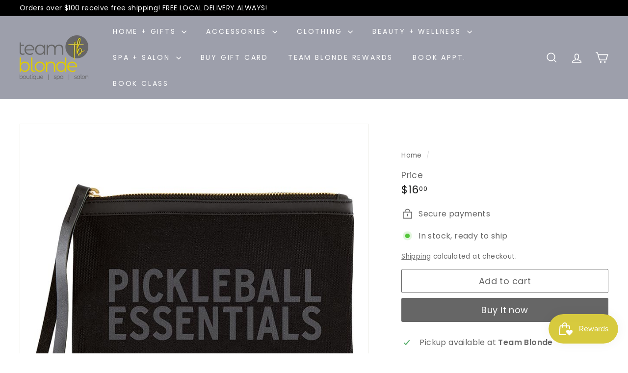

--- FILE ---
content_type: text/javascript
request_url: https://www.teamblonde.com/cdn/shop/t/10/assets/quantity-selector.js?v=29811676615099985201755758145
body_size: -352
content:
const selectors={input:".js-qty__num",plus:".js-qty__adjust--plus",minus:".js-qty__adjust--minus"};class QuantitySelector extends HTMLElement{connectedCallback(){this.abortController=new AbortController,this.plus=this.querySelector(selectors.plus),this.minus=this.querySelector(selectors.minus),this.input=this.querySelector(selectors.input),this.minValue=this.input.getAttribute("min")||1,this.maxValue=this.input.getAttribute("max"),this.plus.addEventListener("click",function(){let qty=this._getQty();this._change(qty+1)}.bind(this),{signal:this.abortController.signal}),this.minus.addEventListener("click",function(){let qty=this._getQty();this._change(qty-1)}.bind(this),{signal:this.abortController.signal}),this.input.addEventListener("change",function(evt){this._change(this._getQty())}.bind(this),{signal:this.abortController.signal})}disconnectedCallback(){this.abortController.abort()}_getQty(){let qty=this.input.value;return parseFloat(qty)==parseInt(qty)&&!isNaN(qty)||(qty=1),parseInt(qty)}_change(qty){qty<=this.minValue&&(qty=this.minValue),this.maxValue&&qty>this.maxValue&&(qty=this.maxValue),this.input.value=qty,this.key!==""?this.dispatchEvent(new CustomEvent("cart:quantity",{bubbles:!0,detail:[this.key,qty,this]})):this.dispatchEvent(new CustomEvent("quantity:change",{detail:{qty}}))}get key(){return this.getAttribute("key")}}customElements.define("quantity-selector",QuantitySelector);
//# sourceMappingURL=/cdn/shop/t/10/assets/quantity-selector.js.map?v=29811676615099985201755758145
